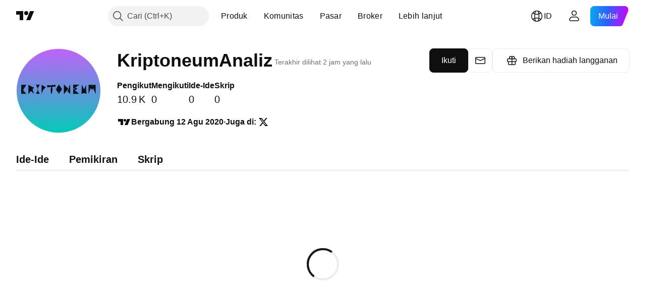

--- FILE ---
content_type: application/javascript; charset=utf-8
request_url: https://static.tradingview.com/static/bundles/id_ID.63238.fc13ea1544e74c058347.js
body_size: 957
content:
(self.webpackChunktradingview=self.webpackChunktradingview||[]).push([[63238,12655,94947,26655],{396519:a=>{a.exports=["Jelajahi"]},141547:a=>{a.exports=["Buat Paid Space"]},285659:a=>{a.exports=["Pengaturan dan penagihan"]},384599:a=>{a.exports=["Konsep"]},507686:a=>{a.exports=["Dalam ulasan"]},336188:a=>{a.exports={en:["Live"]}},877178:a=>{a.exports=["Mengikuti"]},421358:a=>{a.exports=["Juga di"]},76901:a=>{a.exports={en:["Error"]}},584092:a=>{a.exports=["{username} di {social}"]},124050:a=>{a.exports=["Website {username}"]},30933:a=>{a.exports=["Batal"]},907492:a=>{a.exports=["Bergabung dengan program Partner"]},535534:a=>{a.exports={en:["Broker"]}},310287:a=>{a.exports=["Bursa"]},957185:a=>{a.exports=["Mengerti"]},19845:a=>{a.exports=["Mengerti"]},722992:a=>{a.exports=["Ikuti"]},917101:a=>{a.exports=["Mengikuti"]},405279:a=>{a.exports=["Tidak dapat terhubung untuk saat ini"]},530576:a=>{a.exports=["Tidak dapat terhubung untuk saat ini."]},743563:a=>{a.exports=["Batal"]},559177:a=>{a.exports=["Tentang saya"]},885586:a=>{a.exports=["Buka Paid Space"]},534359:a=>{a.exports=["Berikan hadiah langganan"]},383906:a=>{a.exports=["Periksa kembali detail anda dan coba lagi."]},900961:a=>{a.exports=["Pengikut"]},966475:a=>{a.exports=["Unggulan"]},90722:a=>{a.exports=["Hmm, itu tidak berhasil."]},679031:a=>{a.exports=["Ide-Ide"]},731055:a=>{a.exports=["Bergabunglah dengan Program Partner untuk membuat Paid Space"]},581439:a=>{a.exports=["Bergabung {joinedDate}"]},59519:a=>{a.exports=["Setelah pemblokiran dicabut, Anda dapat mengikuti pengguna lain lagi. Moderator kami telah mengirimkan durasi pemblokiran dan alasannya melalui pesan."]},903276:a=>{a.exports={en:["Online"]}},751526:a=>{a.exports=["Hanya anggota program Partner TradingView yang dapat membuat Paid Space."]},89601:a=>{a.exports=["Ups! Kami tidak dapat menyimpan perubahan anda. Bisakah anda memeriksa koneksi internet anda?"]},540885:a=>{a.exports=["Sepertinya tidak berjalan mulus. Silakan coba kembali."]},252855:a=>{a.exports=["Terakhir dilihat {date/}"]},394947:a=>{a.exports=["Lebih lanjut"]},102086:a=>{a.exports=["Pesan"]},303726:a=>{a.exports=["Pemikiran"]},612655:a=>{a.exports=["Simpan"]},405948:a=>{a.exports=["Skrip"]},887734:a=>{a.exports=['Paid Space "{name}" telah dihapus']},326378:a=>{a.exports=["Harap periksa koneksi internet anda dan coba lagi."]},827316:a=>{a.exports=["Publikasi tidak dapat dimuat"]},89767:a=>{a.exports={en:["Q1"]}},948923:a=>{a.exports={en:["Q2"]}},367935:a=>{a.exports={en:["Q3"]}},175507:a=>{a.exports={en:["Q4"]}},825807:a=>{a.exports=["Muat Kembali"]},402833:a=>{a.exports=["Tulis bio singkat"]},589356:a=>{a.exports=["Ceritakan tentang diri anda"]},147483:a=>{a.exports=["Uh-oh, terjadi kesalahan. Bisakah anda mencoba mengirimkannya lagi?"]},879185:a=>{a.exports=["Anda tidak dapat mengikuti siapa pun saat diblokir"]},49036:a=>{a.exports=["Pemeriksaan reCAPTCHA gagal. Harap coba kembali."]}}]);